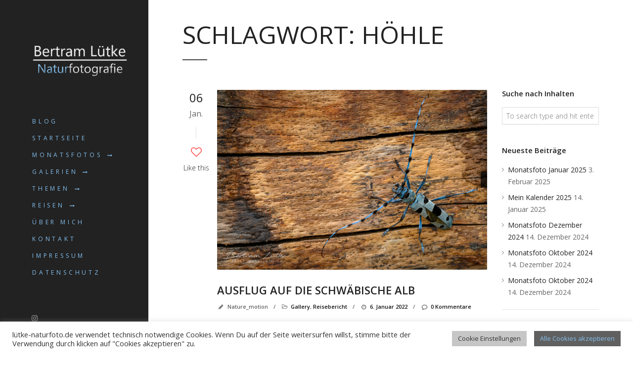

--- FILE ---
content_type: text/html; charset=UTF-8
request_url: https://xn--ltke-naturfoto-gsb.de/tag/hoehle/
body_size: 12294
content:
<!DOCTYPE html>
<html lang="de">

<!-- start head -->
<head>

	<!-- start meta -->	
	<meta charset="UTF-8">
	
	<!-- start meta -->	
			<meta name="viewport" content="width=device-width, initial-scale=1.0, maximum-scale=1.0, user-scalable=0" />
		
	<!-- start pingbacks -->
		
	<title>Höhle &#8211; Lütke Naturfotografie</title>
<meta name='robots' content='max-image-preview:large' />
<link rel='dns-prefetch' href='//fonts.googleapis.com' />
<link rel="alternate" type="application/rss+xml" title="Lütke Naturfotografie &raquo; Feed" href="https://xn--ltke-naturfoto-gsb.de/feed/" />
<link rel="alternate" type="application/rss+xml" title="Lütke Naturfotografie &raquo; Kommentar-Feed" href="https://xn--ltke-naturfoto-gsb.de/comments/feed/" />
<link rel="alternate" type="application/rss+xml" title="Lütke Naturfotografie &raquo; Höhle Schlagwort-Feed" href="https://xn--ltke-naturfoto-gsb.de/tag/hoehle/feed/" />
<script type="text/javascript">
/* <![CDATA[ */
window._wpemojiSettings = {"baseUrl":"https:\/\/s.w.org\/images\/core\/emoji\/14.0.0\/72x72\/","ext":".png","svgUrl":"https:\/\/s.w.org\/images\/core\/emoji\/14.0.0\/svg\/","svgExt":".svg","source":{"concatemoji":"https:\/\/xn--ltke-naturfoto-gsb.de\/wp-includes\/js\/wp-emoji-release.min.js?ver=6.4.7"}};
/*! This file is auto-generated */
!function(i,n){var o,s,e;function c(e){try{var t={supportTests:e,timestamp:(new Date).valueOf()};sessionStorage.setItem(o,JSON.stringify(t))}catch(e){}}function p(e,t,n){e.clearRect(0,0,e.canvas.width,e.canvas.height),e.fillText(t,0,0);var t=new Uint32Array(e.getImageData(0,0,e.canvas.width,e.canvas.height).data),r=(e.clearRect(0,0,e.canvas.width,e.canvas.height),e.fillText(n,0,0),new Uint32Array(e.getImageData(0,0,e.canvas.width,e.canvas.height).data));return t.every(function(e,t){return e===r[t]})}function u(e,t,n){switch(t){case"flag":return n(e,"\ud83c\udff3\ufe0f\u200d\u26a7\ufe0f","\ud83c\udff3\ufe0f\u200b\u26a7\ufe0f")?!1:!n(e,"\ud83c\uddfa\ud83c\uddf3","\ud83c\uddfa\u200b\ud83c\uddf3")&&!n(e,"\ud83c\udff4\udb40\udc67\udb40\udc62\udb40\udc65\udb40\udc6e\udb40\udc67\udb40\udc7f","\ud83c\udff4\u200b\udb40\udc67\u200b\udb40\udc62\u200b\udb40\udc65\u200b\udb40\udc6e\u200b\udb40\udc67\u200b\udb40\udc7f");case"emoji":return!n(e,"\ud83e\udef1\ud83c\udffb\u200d\ud83e\udef2\ud83c\udfff","\ud83e\udef1\ud83c\udffb\u200b\ud83e\udef2\ud83c\udfff")}return!1}function f(e,t,n){var r="undefined"!=typeof WorkerGlobalScope&&self instanceof WorkerGlobalScope?new OffscreenCanvas(300,150):i.createElement("canvas"),a=r.getContext("2d",{willReadFrequently:!0}),o=(a.textBaseline="top",a.font="600 32px Arial",{});return e.forEach(function(e){o[e]=t(a,e,n)}),o}function t(e){var t=i.createElement("script");t.src=e,t.defer=!0,i.head.appendChild(t)}"undefined"!=typeof Promise&&(o="wpEmojiSettingsSupports",s=["flag","emoji"],n.supports={everything:!0,everythingExceptFlag:!0},e=new Promise(function(e){i.addEventListener("DOMContentLoaded",e,{once:!0})}),new Promise(function(t){var n=function(){try{var e=JSON.parse(sessionStorage.getItem(o));if("object"==typeof e&&"number"==typeof e.timestamp&&(new Date).valueOf()<e.timestamp+604800&&"object"==typeof e.supportTests)return e.supportTests}catch(e){}return null}();if(!n){if("undefined"!=typeof Worker&&"undefined"!=typeof OffscreenCanvas&&"undefined"!=typeof URL&&URL.createObjectURL&&"undefined"!=typeof Blob)try{var e="postMessage("+f.toString()+"("+[JSON.stringify(s),u.toString(),p.toString()].join(",")+"));",r=new Blob([e],{type:"text/javascript"}),a=new Worker(URL.createObjectURL(r),{name:"wpTestEmojiSupports"});return void(a.onmessage=function(e){c(n=e.data),a.terminate(),t(n)})}catch(e){}c(n=f(s,u,p))}t(n)}).then(function(e){for(var t in e)n.supports[t]=e[t],n.supports.everything=n.supports.everything&&n.supports[t],"flag"!==t&&(n.supports.everythingExceptFlag=n.supports.everythingExceptFlag&&n.supports[t]);n.supports.everythingExceptFlag=n.supports.everythingExceptFlag&&!n.supports.flag,n.DOMReady=!1,n.readyCallback=function(){n.DOMReady=!0}}).then(function(){return e}).then(function(){var e;n.supports.everything||(n.readyCallback(),(e=n.source||{}).concatemoji?t(e.concatemoji):e.wpemoji&&e.twemoji&&(t(e.twemoji),t(e.wpemoji)))}))}((window,document),window._wpemojiSettings);
/* ]]> */
</script>
<style id='wp-emoji-styles-inline-css' type='text/css'>

	img.wp-smiley, img.emoji {
		display: inline !important;
		border: none !important;
		box-shadow: none !important;
		height: 1em !important;
		width: 1em !important;
		margin: 0 0.07em !important;
		vertical-align: -0.1em !important;
		background: none !important;
		padding: 0 !important;
	}
</style>
<link rel='stylesheet' id='contact-form-7-css' href='https://xn--ltke-naturfoto-gsb.de/wp-content/plugins/contact-form-7/includes/css/styles.css?ver=5.9.8' type='text/css' media='all' />
<link rel='stylesheet' id='cookie-law-info-css' href='https://xn--ltke-naturfoto-gsb.de/wp-content/plugins/cookie-law-info/legacy/public/css/cookie-law-info-public.css?ver=3.2.8' type='text/css' media='all' />
<link rel='stylesheet' id='cookie-law-info-gdpr-css' href='https://xn--ltke-naturfoto-gsb.de/wp-content/plugins/cookie-law-info/legacy/public/css/cookie-law-info-gdpr.css?ver=3.2.8' type='text/css' media='all' />
<link rel='stylesheet' id='kktfwp-gfonts-css' href='https://fonts.googleapis.com/css?family=Montserrat%3A100%2C200%2C300%2C400%2C500%2C600%2C700%7COpen+Sans%3A100%2C200%2C300%2C400%2C500%2C600%2C700&#038;ver=4.3.1#038;subset=latin%2Clatin-ext' type='text/css' media='all' />
<link rel='stylesheet' id='kktfwp-icons-css' href='https://xn--ltke-naturfoto-gsb.de/wp-content/themes/toppic/css/fontello.css?ver=4.3.1' type='text/css' media='all' />
<link rel='stylesheet' id='kktfwp-reset-css' href='https://xn--ltke-naturfoto-gsb.de/wp-content/themes/toppic/css/reset.css?ver=4.3.1' type='text/css' media='all' />
<link rel='stylesheet' id='kktfwp-default-css' href='https://xn--ltke-naturfoto-gsb.de/wp-content/themes/toppic/css/default.css?ver=4.3.1' type='text/css' media='all' />
<link rel='stylesheet' id='kktfwp-style-css' href='https://xn--ltke-naturfoto-gsb.de/wp-content/themes/toppic/style.css?ver=4.3.1' type='text/css' media='all' />
<style id='kktfwp-style-inline-css' type='text/css'>
.menu-wrapper, .main-nav .sub-menu, .kk_menu_classic .menu-wrapper, .kk_menu_classic .main-nav .sub-menu, .dark-skin.kk_menu_classic .menu-wrapper, .dark-skin.kk_menu_classic .main-nav .sub-menu, .kk_menu_default_hidden .menu-helper, .kk_menu_left_boxed .menu-wrapper, .kk_menu_left_boxed .main-nav .sub-menu, .kk_menu_left_boxed.kk-grid-active .menu-wrapper, .kk_menu_left_boxed.kk-grid-active .main-nav .sub-menu { background-color: ; }.kk_menu_left_boxed .kk-mobile-trigger span, .kk_menu_left_boxed .kk-mobile-trigger span:before, .kk_menu_left_boxed .kk-mobile-trigger span:after, .kk_menu_default .kk-mobile-trigger span, .kk_menu_default .kk-mobile-trigger span:before, .kk_menu_default .kk-mobile-trigger span:after, .kk_menu_default_hidden .kk-mobile-trigger span, .kk_menu_default_hidden .kk-mobile-trigger span:before, .kk_menu_default_hidden .kk-mobile-trigger span:after, .kk_menu_default_hidden .kk-menu-trigger span, .kk_menu_default_hidden .kk-menu-trigger span:before, .kk_menu_default_hidden .kk-menu-trigger span:after, .kk-menu-open .kk-menu-trigger span:before, .kk-menu-open .kk-menu-trigger span:after, .kk_menu_fullscreen.kk-menu-open .kk-menu-trigger span:before, .kk_menu_fullscreen.kk-menu-open .kk-menu-trigger span:after { background-color:#84bfed; }.main-nav li a, .kk_menu_default_hidden .kk-search i, .kk_menu_default_hidden.kk-fs-g .kk-info-trigger, .kk_menu_default_hidden.kk-template-fullscreen .kk-thumbs-trigger, .kk_menu_classic .menu-wrapper, .dark-skin.kk_menu_classic .menu-wrapper, .main-mobile-menu,	.kktfwp-mobile-burger,	.main-mobile-menu .mobile-wrapper ul li a { color:#84bfed; }.main-nav .sub-menu li a:hover, .kk_menu_default .main-nav .current-menu-parent .current-menu-item  > a, .kk_menu_default .main-nav .menu-item-has-children .current-menu-parent > a, .kk_menu_default_hidden .main-nav .current-menu-parent .current-menu-item  > a, .kk_menu_default_hidden .main-nav .menu-item-has-children .current-menu-parent > a, .kk_menu_left_boxed .main-nav .current-menu-parent .current-menu-item  > a, .kk_menu_left_boxed .main-nav .menu-item-has-children .current-menu-parent > a, ul#thumb-list li:hover, ul#thumb-list li.current-thumb, .pagination .current, input[type="reset"]:hover, .blog-entry .moretag:hover, .bg-slider-ctrl span:hover, .woocommerce .container table.shop_table th, .woocommerce-page .container table.shop_table th, .post.sticky .sticky-post, .over-more, .over-more-title { color:#fff; }
</style>
<link rel='stylesheet' id='royalslider-css' href='https://xn--ltke-naturfoto-gsb.de/wp-content/themes/toppic/css/royalslider.css?ver=4.3.1' type='text/css' media='all' />
<link rel='stylesheet' id='royalslider-skin-css' href='https://xn--ltke-naturfoto-gsb.de/wp-content/themes/toppic/css/rs-default.css?ver=4.3.1' type='text/css' media='all' />
<link rel='stylesheet' id='kktfwp-lightbox-css' href='https://xn--ltke-naturfoto-gsb.de/wp-content/themes/toppic/css/lightbox.css?ver=4.3.1' type='text/css' media='all' />
<link rel='stylesheet' id='kktfwp-woocommerce-css' href='https://xn--ltke-naturfoto-gsb.de/wp-content/themes/toppic/css/woocommerce.css?ver=4.3.1' type='text/css' media='all' />
<link rel='stylesheet' id='kktfwp-responsive-css' href='https://xn--ltke-naturfoto-gsb.de/wp-content/themes/toppic/css/responsive.css?ver=4.3.1' type='text/css' media='all' />
<script type="text/javascript" src="https://xn--ltke-naturfoto-gsb.de/wp-includes/js/jquery/jquery.min.js?ver=3.7.1" id="jquery-core-js"></script>
<script type="text/javascript" src="https://xn--ltke-naturfoto-gsb.de/wp-includes/js/jquery/jquery-migrate.min.js?ver=3.4.1" id="jquery-migrate-js"></script>
<script type="text/javascript" id="cookie-law-info-js-extra">
/* <![CDATA[ */
var Cli_Data = {"nn_cookie_ids":[],"cookielist":[],"non_necessary_cookies":[],"ccpaEnabled":"","ccpaRegionBased":"","ccpaBarEnabled":"","strictlyEnabled":["necessary","obligatoire"],"ccpaType":"gdpr","js_blocking":"1","custom_integration":"","triggerDomRefresh":"","secure_cookies":""};
var cli_cookiebar_settings = {"animate_speed_hide":"500","animate_speed_show":"500","background":"#ffffff","border":"#b1a6a6c2","border_on":"","button_1_button_colour":"#606060","button_1_button_hover":"#4d4d4d","button_1_link_colour":"#84bfed","button_1_as_button":"1","button_1_new_win":"","button_2_button_colour":"#333","button_2_button_hover":"#292929","button_2_link_colour":"#444","button_2_as_button":"","button_2_hidebar":"","button_3_button_colour":"#eeee22","button_3_button_hover":"#bebe1b","button_3_link_colour":"#dd3333","button_3_as_button":"1","button_3_new_win":"","button_4_button_colour":"#c6c6c6","button_4_button_hover":"#9e9e9e","button_4_link_colour":"#333333","button_4_as_button":"1","button_7_button_colour":"#61a229","button_7_button_hover":"#4e8221","button_7_link_colour":"#fff","button_7_as_button":"1","button_7_new_win":"","font_family":"inherit","header_fix":"","notify_animate_hide":"1","notify_animate_show":"","notify_div_id":"#cookie-law-info-bar","notify_position_horizontal":"right","notify_position_vertical":"bottom","scroll_close":"","scroll_close_reload":"","accept_close_reload":"","reject_close_reload":"1","showagain_tab":"","showagain_background":"#fff","showagain_border":"#000","showagain_div_id":"#cookie-law-info-again","showagain_x_position":"50px","text":"#333333","show_once_yn":"1","show_once":"5000","logging_on":"","as_popup":"","popup_overlay":"1","bar_heading_text":"","cookie_bar_as":"banner","popup_showagain_position":"bottom-right","widget_position":"left"};
var log_object = {"ajax_url":"https:\/\/xn--ltke-naturfoto-gsb.de\/wp-admin\/admin-ajax.php"};
/* ]]> */
</script>
<script type="text/javascript" src="https://xn--ltke-naturfoto-gsb.de/wp-content/plugins/cookie-law-info/legacy/public/js/cookie-law-info-public.js?ver=3.2.8" id="cookie-law-info-js"></script>
<script type="text/javascript" id="likesScript-js-extra">
/* <![CDATA[ */
var like_this_ajax_object = {"ajax_url":"https:\/\/xn--ltke-naturfoto-gsb.de\/wp-admin\/admin-ajax.php"};
/* ]]> */
</script>
<script type="text/javascript" src="https://xn--ltke-naturfoto-gsb.de/wp-content/plugins/roses-like-this/likesScript.js?ver=6.4.7" id="likesScript-js"></script>
<script></script><link rel="https://api.w.org/" href="https://xn--ltke-naturfoto-gsb.de/wp-json/" /><link rel="alternate" type="application/json" href="https://xn--ltke-naturfoto-gsb.de/wp-json/wp/v2/tags/212" /><link rel="EditURI" type="application/rsd+xml" title="RSD" href="https://xn--ltke-naturfoto-gsb.de/xmlrpc.php?rsd" />
<meta name="generator" content="WordPress 6.4.7" />
<meta name="theme-color" content="#252525"><meta name="generator" content="Powered by WPBakery Page Builder - drag and drop page builder for WordPress."/>
<link rel="icon" href="https://xn--ltke-naturfoto-gsb.de/wp-content/uploads/2020/12/favicon-150x150.jpg" sizes="32x32" />
<link rel="icon" href="https://xn--ltke-naturfoto-gsb.de/wp-content/uploads/2020/12/favicon.jpg" sizes="192x192" />
<link rel="apple-touch-icon" href="https://xn--ltke-naturfoto-gsb.de/wp-content/uploads/2020/12/favicon.jpg" />
<meta name="msapplication-TileImage" content="https://xn--ltke-naturfoto-gsb.de/wp-content/uploads/2020/12/favicon.jpg" />
		<style type="text/css" id="wp-custom-css">
			
a:hover {color: #84bfed!important;}		</style>
		<noscript><style> .wpb_animate_when_almost_visible { opacity: 1; }</style></noscript>	
	
</head>
<!-- end head -->

<!-- start body -->
<body class="archive tag tag-hoehle tag-212 wp-embed-responsive kk_vc kk-content-fullwidth kk_menu_default wpb-js-composer js-comp-ver-7.2 vc_responsive" >

	
			<div class="kk-bg kk-bg-in"></div>
		<div class="kk-preloader kk-loader-play"></div>
		
	
	<!-- start header -->		
		
	<!-- start icons wrapper -->
	<div class="kk-icons-wrapper">
		<!-- start album icon -->
		<div class="kk-info-trigger">
			<i class="kk-icon-info"></i>
		</div>			
		<!-- end album icon -->
		
		<!-- start thumbs icon -->
		<div class="kk-thumbs-trigger">
			<i class="kk-icon-th-large-outline"></i>
		</div>			
		<!-- end thumbs icon -->
		
	</div>
	<!-- end icons wrapper -->
	
	
<aside id="menu-wrapper" class="menu-wrapper">

	<!-- start mobile menu -->
	<div class="main-mobile-menu">
		<div class="mobile-wrapper">
			<ul id="menu-main-menu" class="kktfwp-mtree"><li id="menu-item-2314" class="menu-item menu-item-type-post_type menu-item-object-page current_page_parent menu-item-2314"><a href="https://xn--ltke-naturfoto-gsb.de/home/blog/">Blog</a></li>
<li id="menu-item-2204" class="menu-item menu-item-type-post_type menu-item-object-page menu-item-home menu-item-2204"><a href="https://xn--ltke-naturfoto-gsb.de/">Startseite</a></li>
<li id="menu-item-1881" class="menu-item menu-item-type-custom menu-item-object-custom menu-item-has-children menu-item-1881"><a href="#">Monatsfotos</a>
<ul class="sub-menu">
	<li id="menu-item-7850" class="menu-item menu-item-type-post_type menu-item-object-gallery menu-item-7850"><a href="https://xn--ltke-naturfoto-gsb.de/-echo-esc_attr-get_option-option_name---/monatsfotos-2025/">Monatsfotos 2025</a></li>
	<li id="menu-item-7714" class="menu-item menu-item-type-post_type menu-item-object-gallery menu-item-7714"><a href="https://xn--ltke-naturfoto-gsb.de/-echo-esc_attr-get_option-option_name---/monatsfotos-2024/">Monatsfotos 2024</a></li>
	<li id="menu-item-7620" class="menu-item menu-item-type-post_type menu-item-object-gallery menu-item-7620"><a href="https://xn--ltke-naturfoto-gsb.de/-echo-esc_attr-get_option-option_name---/monatsfotos-2023/">Monatsfotos 2023</a></li>
	<li id="menu-item-7316" class="menu-item menu-item-type-post_type menu-item-object-gallery menu-item-7316"><a href="https://xn--ltke-naturfoto-gsb.de/-echo-esc_attr-get_option-option_name---/monatsfotos-2022/">Monatsfotos 2022</a></li>
	<li id="menu-item-6438" class="menu-item menu-item-type-post_type menu-item-object-gallery menu-item-6438"><a href="https://xn--ltke-naturfoto-gsb.de/-echo-esc_attr-get_option-option_name---/monatsfotos-2021/">Monatsfotos 2021</a></li>
	<li id="menu-item-3904" class="menu-item menu-item-type-post_type menu-item-object-gallery menu-item-3904"><a href="https://xn--ltke-naturfoto-gsb.de/-echo-esc_attr-get_option-option_name---/monatsfotos-2020/">Monatsfotos 2020</a></li>
	<li id="menu-item-6546" class="menu-item menu-item-type-custom menu-item-object-custom menu-item-has-children menu-item-6546"><a href="#">Monatsfotos der Vorjahre</a>
	<ul class="sub-menu">
		<li id="menu-item-3604" class="menu-item menu-item-type-post_type menu-item-object-gallery menu-item-3604"><a href="https://xn--ltke-naturfoto-gsb.de/-echo-esc_attr-get_option-option_name---/monatsfotos-2019/">Monatsfotos 2019</a></li>
		<li id="menu-item-2437" class="menu-item menu-item-type-post_type menu-item-object-gallery menu-item-2437"><a href="https://xn--ltke-naturfoto-gsb.de/-echo-esc_attr-get_option-option_name---/monatsfotos-2018-2/">Monatsfotos 2018</a></li>
		<li id="menu-item-2455" class="menu-item menu-item-type-post_type menu-item-object-gallery menu-item-2455"><a href="https://xn--ltke-naturfoto-gsb.de/-echo-esc_attr-get_option-option_name---/monatsfotos-2017/">Monatsfotos 2017</a></li>
		<li id="menu-item-1872" class="menu-item menu-item-type-post_type menu-item-object-gallery menu-item-1872"><a href="https://xn--ltke-naturfoto-gsb.de/-echo-esc_attr-get_option-option_name---/monatsfotos-2016/">Monatsfotos 2016</a></li>
		<li id="menu-item-1871" class="menu-item menu-item-type-post_type menu-item-object-gallery menu-item-1871"><a href="https://xn--ltke-naturfoto-gsb.de/-echo-esc_attr-get_option-option_name---/monatsfotos-2015/">Monatsfotos 2015</a></li>
		<li id="menu-item-1873" class="menu-item menu-item-type-post_type menu-item-object-gallery menu-item-1873"><a href="https://xn--ltke-naturfoto-gsb.de/-echo-esc_attr-get_option-option_name---/monatsfotos-2014/">Monatsfotos 2014</a></li>
		<li id="menu-item-2098" class="menu-item menu-item-type-post_type menu-item-object-gallery menu-item-2098"><a href="https://xn--ltke-naturfoto-gsb.de/-echo-esc_attr-get_option-option_name---/monatsfotos-2013/">Monatsfotos 2013</a></li>
		<li id="menu-item-2099" class="menu-item menu-item-type-post_type menu-item-object-gallery menu-item-2099"><a href="https://xn--ltke-naturfoto-gsb.de/-echo-esc_attr-get_option-option_name---/monatsfotos-2004-2012/">Monatsfotos 04-12</a></li>
	</ul>
</li>
</ul>
</li>
<li id="menu-item-1880" class="menu-item menu-item-type-custom menu-item-object-custom menu-item-has-children menu-item-1880"><a href="#">Galerien</a>
<ul class="sub-menu">
	<li id="menu-item-1874" class="menu-item menu-item-type-post_type menu-item-object-gallery menu-item-1874"><a href="https://xn--ltke-naturfoto-gsb.de/-echo-esc_attr-get_option-option_name---/aktuelle-bilder/">Aktuelle Bilder</a></li>
	<li id="menu-item-1870" class="menu-item menu-item-type-custom menu-item-object-custom menu-item-has-children menu-item-1870"><a href="#">Bilder des Jahres</a>
	<ul class="sub-menu">
		<li id="menu-item-3592" class="menu-item menu-item-type-post_type menu-item-object-gallery menu-item-3592"><a href="https://xn--ltke-naturfoto-gsb.de/-echo-esc_attr-get_option-option_name---/bilder-des-jahres-2017/">2017</a></li>
		<li id="menu-item-3493" class="menu-item menu-item-type-post_type menu-item-object-gallery menu-item-3493"><a href="https://xn--ltke-naturfoto-gsb.de/-echo-esc_attr-get_option-option_name---/bilder-des-jahres-2016/">2016</a></li>
		<li id="menu-item-1877" class="menu-item menu-item-type-post_type menu-item-object-gallery menu-item-1877"><a href="https://xn--ltke-naturfoto-gsb.de/-echo-esc_attr-get_option-option_name---/2015-2/">2015</a></li>
		<li id="menu-item-1876" class="menu-item menu-item-type-post_type menu-item-object-gallery menu-item-1876"><a href="https://xn--ltke-naturfoto-gsb.de/-echo-esc_attr-get_option-option_name---/2014/">2014</a></li>
	</ul>
</li>
	<li id="menu-item-7759" class="menu-item menu-item-type-post_type menu-item-object-gallery menu-item-7759"><a href="https://xn--ltke-naturfoto-gsb.de/-echo-esc_attr-get_option-option_name---/saisonstart-2024-in-schwarz-weiss/">Saisonstart 2024 in Schwarz-Weiss</a></li>
	<li id="menu-item-7347" class="menu-item menu-item-type-post_type menu-item-object-gallery menu-item-7347"><a href="https://xn--ltke-naturfoto-gsb.de/-echo-esc_attr-get_option-option_name---/auflug-auf-die-alb/">Ausflug auf die Alb</a></li>
	<li id="menu-item-7048" class="menu-item menu-item-type-post_type menu-item-object-gallery menu-item-7048"><a href="https://xn--ltke-naturfoto-gsb.de/-echo-esc_attr-get_option-option_name---/eine-nacht-in-der-rhoen/">Eine Nacht in der Rhön</a></li>
	<li id="menu-item-6628" class="menu-item menu-item-type-post_type menu-item-object-gallery menu-item-6628"><a href="https://xn--ltke-naturfoto-gsb.de/-echo-esc_attr-get_option-option_name---/fruehling-2020/">Frühling 2020</a></li>
	<li id="menu-item-3208" class="menu-item menu-item-type-post_type menu-item-object-gallery menu-item-3208"><a href="https://xn--ltke-naturfoto-gsb.de/-echo-esc_attr-get_option-option_name---/kieler-woche-2017/">Kieler Woche 2017</a></li>
	<li id="menu-item-3209" class="menu-item menu-item-type-post_type menu-item-object-gallery menu-item-3209"><a href="https://xn--ltke-naturfoto-gsb.de/-echo-esc_attr-get_option-option_name---/hamburg-2017/">Hamburg 2017</a></li>
	<li id="menu-item-3094" class="menu-item menu-item-type-post_type menu-item-object-gallery menu-item-3094"><a href="https://xn--ltke-naturfoto-gsb.de/-echo-esc_attr-get_option-option_name---/teneriffa-2016/">Teneriffa 2016</a></li>
	<li id="menu-item-3453" class="menu-item menu-item-type-post_type menu-item-object-gallery menu-item-3453"><a href="https://xn--ltke-naturfoto-gsb.de/-echo-esc_attr-get_option-option_name---/la-palma-2015/">La Palma 2015</a></li>
	<li id="menu-item-3103" class="menu-item menu-item-type-post_type menu-item-object-gallery menu-item-3103"><a href="https://xn--ltke-naturfoto-gsb.de/-echo-esc_attr-get_option-option_name---/island-2015-teil-1/">Island 2015 . Teil 1</a></li>
	<li id="menu-item-3104" class="menu-item menu-item-type-post_type menu-item-object-gallery menu-item-3104"><a href="https://xn--ltke-naturfoto-gsb.de/-echo-esc_attr-get_option-option_name---/island-2015-teil-2/">Island 2015 . Teil 2</a></li>
	<li id="menu-item-1875" class="menu-item menu-item-type-post_type menu-item-object-gallery menu-item-has-children menu-item-1875"><a href="https://xn--ltke-naturfoto-gsb.de/-echo-esc_attr-get_option-option_name---/arbeitsbilder/">Arbeitsbilder</a>
	<ul class="sub-menu">
		<li id="menu-item-4467" class="menu-item menu-item-type-post_type menu-item-object-gallery menu-item-4467"><a href="https://xn--ltke-naturfoto-gsb.de/-echo-esc_attr-get_option-option_name---/arbeitsbilder-winterreise-nach-schottland-2020/">Arbeitsbilder – Winterreise nach Schottland 2020</a></li>
		<li id="menu-item-4686" class="menu-item menu-item-type-post_type menu-item-object-gallery menu-item-4686"><a href="https://xn--ltke-naturfoto-gsb.de/-echo-esc_attr-get_option-option_name---/arbeitsbilder/">Arbeitsbilder</a></li>
	</ul>
</li>
</ul>
</li>
<li id="menu-item-7052" class="menu-item menu-item-type-custom menu-item-object-custom menu-item-has-children menu-item-7052"><a href="#">Themen</a>
<ul class="sub-menu">
	<li id="menu-item-7274" class="menu-item menu-item-type-custom menu-item-object-custom menu-item-has-children menu-item-7274"><a href="#">Meine Kalender</a>
	<ul class="sub-menu">
		<li id="menu-item-7839" class="menu-item menu-item-type-post_type menu-item-object-gallery menu-item-7839"><a href="https://xn--ltke-naturfoto-gsb.de/-echo-esc_attr-get_option-option_name---/mein-kalender-2025/">Mein Kalender 2025</a></li>
		<li id="menu-item-7683" class="menu-item menu-item-type-post_type menu-item-object-gallery menu-item-7683"><a href="https://xn--ltke-naturfoto-gsb.de/-echo-esc_attr-get_option-option_name---/mein-kalender-2024/">Mein Kalender 2024</a></li>
		<li id="menu-item-7506" class="menu-item menu-item-type-post_type menu-item-object-gallery menu-item-7506"><a href="https://xn--ltke-naturfoto-gsb.de/-echo-esc_attr-get_option-option_name---/mein-kalender-2023/">Mein Kalender 2023</a></li>
		<li id="menu-item-7272" class="menu-item menu-item-type-post_type menu-item-object-gallery menu-item-7272"><a href="https://xn--ltke-naturfoto-gsb.de/-echo-esc_attr-get_option-option_name---/mein-kalender-2022/">Mein Kalender 2022</a></li>
	</ul>
</li>
	<li id="menu-item-7611" class="menu-item menu-item-type-post_type menu-item-object-gallery menu-item-7611"><a href="https://xn--ltke-naturfoto-gsb.de/-echo-esc_attr-get_option-option_name---/macchiabrand-auf-stromboli/">Macchiabrand auf Stromboli</a></li>
	<li id="menu-item-7081" class="menu-item menu-item-type-post_type menu-item-object-gallery menu-item-7081"><a href="https://xn--ltke-naturfoto-gsb.de/-echo-esc_attr-get_option-option_name---/wasserfaelle-im-nordschwarzwald/">Wasserfälle im Nordschwarzwald</a></li>
	<li id="menu-item-6545" class="menu-item menu-item-type-post_type menu-item-object-gallery menu-item-6545"><a href="https://xn--ltke-naturfoto-gsb.de/-echo-esc_attr-get_option-option_name---/neuntoeter/">Neuntöter</a></li>
	<li id="menu-item-6499" class="menu-item menu-item-type-post_type menu-item-object-gallery menu-item-6499"><a href="https://xn--ltke-naturfoto-gsb.de/-echo-esc_attr-get_option-option_name---/waldohreulen/">Waldohreulen</a></li>
	<li id="menu-item-5214" class="menu-item menu-item-type-post_type menu-item-object-gallery menu-item-5214"><a href="https://xn--ltke-naturfoto-gsb.de/-echo-esc_attr-get_option-option_name---/herbstimpressionen-aus-dem-nordschwarzwald/">Herbstimpressionen aus dem Nordschwarzwald</a></li>
	<li id="menu-item-3677" class="menu-item menu-item-type-post_type menu-item-object-gallery menu-item-3677"><a href="https://xn--ltke-naturfoto-gsb.de/-echo-esc_attr-get_option-option_name---/wildgaense-am-niederrhein/">Wildgänse am Niederrhein</a></li>
</ul>
</li>
<li id="menu-item-2275" class="menu-item menu-item-type-custom menu-item-object-custom menu-item-has-children menu-item-2275"><a href="#">Reisen</a>
<ul class="sub-menu">
	<li id="menu-item-7546" class="menu-item menu-item-type-post_type menu-item-object-gallery menu-item-7546"><a href="https://xn--ltke-naturfoto-gsb.de/-echo-esc_attr-get_option-option_name---/august-in-der-elbtalaue-teil-2/">August in der Elbtalaue, Teil 2</a></li>
	<li id="menu-item-7396" class="menu-item menu-item-type-post_type menu-item-object-gallery menu-item-7396"><a href="https://xn--ltke-naturfoto-gsb.de/-echo-esc_attr-get_option-option_name---/august-in-der-elbtalaue-teil-1/">August in der Elbtalaue, Teil 1</a></li>
	<li id="menu-item-7233" class="menu-item menu-item-type-post_type menu-item-object-gallery menu-item-7233"><a href="https://xn--ltke-naturfoto-gsb.de/-echo-esc_attr-get_option-option_name---/dolomiten-2021-teil-1/">Dolomiten 2021, Teil 1</a></li>
	<li id="menu-item-7315" class="menu-item menu-item-type-post_type menu-item-object-gallery menu-item-7315"><a href="https://xn--ltke-naturfoto-gsb.de/-echo-esc_attr-get_option-option_name---/karwendel-im-mai/">Karwendel im Mai</a></li>
	<li id="menu-item-7009" class="menu-item menu-item-type-post_type menu-item-object-gallery menu-item-7009"><a href="https://xn--ltke-naturfoto-gsb.de/-echo-esc_attr-get_option-option_name---/herbsttour-oberbayerische-seen/">Herbsttour oberbayerische Seen</a></li>
	<li id="menu-item-4675" class="menu-item menu-item-type-post_type menu-item-object-gallery menu-item-4675"><a href="https://xn--ltke-naturfoto-gsb.de/-echo-esc_attr-get_option-option_name---/mai-in-der-elbtalaue/">Mai in der Elbtalaue</a></li>
	<li id="menu-item-4466" class="menu-item menu-item-type-post_type menu-item-object-gallery menu-item-4466"><a href="https://xn--ltke-naturfoto-gsb.de/-echo-esc_attr-get_option-option_name---/winterreise-nach-schottland-2020/">Winterreise nach Schottland 2020</a></li>
	<li id="menu-item-4516" class="menu-item menu-item-type-post_type menu-item-object-gallery menu-item-4516"><a href="https://xn--ltke-naturfoto-gsb.de/-echo-esc_attr-get_option-option_name---/nationalpark-saechsische-schweiz-elbsandsteingebirge/">Elbsandsteingebirge</a></li>
	<li id="menu-item-4069" class="menu-item menu-item-type-post_type menu-item-object-gallery menu-item-4069"><a href="https://xn--ltke-naturfoto-gsb.de/-echo-esc_attr-get_option-option_name---/osterbesuch-auf-texel/">Osterbesuch auf Texel</a></li>
	<li id="menu-item-3811" class="menu-item menu-item-type-post_type menu-item-object-gallery menu-item-3811"><a href="https://xn--ltke-naturfoto-gsb.de/-echo-esc_attr-get_option-option_name---/herbst-in-der-elbtalaue-2018/">Herbst in der Elbtalaue 2018</a></li>
	<li id="menu-item-2286" class="menu-item menu-item-type-post_type menu-item-object-page menu-item-2286"><a href="https://xn--ltke-naturfoto-gsb.de/reiseberichte-uebersicht/reisebericht-la-palma-2015/">La Palma 2015</a></li>
	<li id="menu-item-2287" class="menu-item menu-item-type-post_type menu-item-object-page menu-item-2287"><a href="https://xn--ltke-naturfoto-gsb.de/reiseberichte-uebersicht/island-2015-teil-1/">Island 2015 . Teil 1</a></li>
	<li id="menu-item-2288" class="menu-item menu-item-type-post_type menu-item-object-page menu-item-2288"><a href="https://xn--ltke-naturfoto-gsb.de/reiseberichte-uebersicht/island-2015-teil-2/">Island 2015 . Teil 2</a></li>
</ul>
</li>
<li id="menu-item-2101" class="menu-item menu-item-type-post_type menu-item-object-page menu-item-2101"><a href="https://xn--ltke-naturfoto-gsb.de/ueber-mich/">Über mich</a></li>
<li id="menu-item-2306" class="menu-item menu-item-type-post_type menu-item-object-page menu-item-2306"><a href="https://xn--ltke-naturfoto-gsb.de/contact/">Kontakt</a></li>
<li id="menu-item-2318" class="menu-item menu-item-type-post_type menu-item-object-page menu-item-2318"><a href="https://xn--ltke-naturfoto-gsb.de/impressum-2/">Impressum</a></li>
<li id="menu-item-2319" class="menu-item menu-item-type-post_type menu-item-object-page menu-item-privacy-policy menu-item-2319"><a rel="privacy-policy" href="https://xn--ltke-naturfoto-gsb.de/datenschutzerklaerung/">Datenschutz</a></li>
</ul>	
		
		</div>
	</div>
	<!-- end mobile menu -->

	<!-- start logo -->
	<div class="logo">
		<a href="https://xn--ltke-naturfoto-gsb.de/" id="logo--img" class="custom-logo-link" rel="home"><img class="logo-light" src="https://xn--ltke-naturfoto-gsb.de/wp-content/uploads/2020/12/seitenlogo-blau2.png" width="1015" height="615" alt="TopPic"><img class="logo-light2x" src="https://xn--ltke-naturfoto-gsb.de/wp-content/uploads/2020/12/seitenlogo-blau2.png" width="1015" height="615" alt="TopPic"></a>	</div>
	<!-- end logo -->	
		
	<!-- start mobile menu trigger -->
	<div id="on-mobile" class="kktfwp-mobile-burger">
		<span class="kktfwp-ham ham-left"></span>
		<span class="kktfwp-ham ham-right"></span>
	</div>	
	<!-- end mobile menu trigger -->
		
	<!-- start navigation -->
	<nav class="main-nav">
		<ul id="menu-main-menu-1" class="menu"><li class="menu-item menu-item-type-post_type menu-item-object-page current_page_parent menu-item-2314"><a href="https://xn--ltke-naturfoto-gsb.de/home/blog/">Blog</a></li>
<li class="menu-item menu-item-type-post_type menu-item-object-page menu-item-home menu-item-2204"><a href="https://xn--ltke-naturfoto-gsb.de/">Startseite</a></li>
<li class="menu-item menu-item-type-custom menu-item-object-custom menu-item-has-children menu-item-1881"><a href="#">Monatsfotos</a>
<ul class="sub-menu">
	<li class="menu-item menu-item-type-post_type menu-item-object-gallery menu-item-7850"><a href="https://xn--ltke-naturfoto-gsb.de/-echo-esc_attr-get_option-option_name---/monatsfotos-2025/">Monatsfotos 2025</a></li>
	<li class="menu-item menu-item-type-post_type menu-item-object-gallery menu-item-7714"><a href="https://xn--ltke-naturfoto-gsb.de/-echo-esc_attr-get_option-option_name---/monatsfotos-2024/">Monatsfotos 2024</a></li>
	<li class="menu-item menu-item-type-post_type menu-item-object-gallery menu-item-7620"><a href="https://xn--ltke-naturfoto-gsb.de/-echo-esc_attr-get_option-option_name---/monatsfotos-2023/">Monatsfotos 2023</a></li>
	<li class="menu-item menu-item-type-post_type menu-item-object-gallery menu-item-7316"><a href="https://xn--ltke-naturfoto-gsb.de/-echo-esc_attr-get_option-option_name---/monatsfotos-2022/">Monatsfotos 2022</a></li>
	<li class="menu-item menu-item-type-post_type menu-item-object-gallery menu-item-6438"><a href="https://xn--ltke-naturfoto-gsb.de/-echo-esc_attr-get_option-option_name---/monatsfotos-2021/">Monatsfotos 2021</a></li>
	<li class="menu-item menu-item-type-post_type menu-item-object-gallery menu-item-3904"><a href="https://xn--ltke-naturfoto-gsb.de/-echo-esc_attr-get_option-option_name---/monatsfotos-2020/">Monatsfotos 2020</a></li>
	<li class="menu-item menu-item-type-custom menu-item-object-custom menu-item-has-children menu-item-6546"><a href="#">Monatsfotos der Vorjahre</a>
	<ul class="sub-menu">
		<li class="menu-item menu-item-type-post_type menu-item-object-gallery menu-item-3604"><a href="https://xn--ltke-naturfoto-gsb.de/-echo-esc_attr-get_option-option_name---/monatsfotos-2019/">Monatsfotos 2019</a></li>
		<li class="menu-item menu-item-type-post_type menu-item-object-gallery menu-item-2437"><a href="https://xn--ltke-naturfoto-gsb.de/-echo-esc_attr-get_option-option_name---/monatsfotos-2018-2/">Monatsfotos 2018</a></li>
		<li class="menu-item menu-item-type-post_type menu-item-object-gallery menu-item-2455"><a href="https://xn--ltke-naturfoto-gsb.de/-echo-esc_attr-get_option-option_name---/monatsfotos-2017/">Monatsfotos 2017</a></li>
		<li class="menu-item menu-item-type-post_type menu-item-object-gallery menu-item-1872"><a href="https://xn--ltke-naturfoto-gsb.de/-echo-esc_attr-get_option-option_name---/monatsfotos-2016/">Monatsfotos 2016</a></li>
		<li class="menu-item menu-item-type-post_type menu-item-object-gallery menu-item-1871"><a href="https://xn--ltke-naturfoto-gsb.de/-echo-esc_attr-get_option-option_name---/monatsfotos-2015/">Monatsfotos 2015</a></li>
		<li class="menu-item menu-item-type-post_type menu-item-object-gallery menu-item-1873"><a href="https://xn--ltke-naturfoto-gsb.de/-echo-esc_attr-get_option-option_name---/monatsfotos-2014/">Monatsfotos 2014</a></li>
		<li class="menu-item menu-item-type-post_type menu-item-object-gallery menu-item-2098"><a href="https://xn--ltke-naturfoto-gsb.de/-echo-esc_attr-get_option-option_name---/monatsfotos-2013/">Monatsfotos 2013</a></li>
		<li class="menu-item menu-item-type-post_type menu-item-object-gallery menu-item-2099"><a href="https://xn--ltke-naturfoto-gsb.de/-echo-esc_attr-get_option-option_name---/monatsfotos-2004-2012/">Monatsfotos 04-12</a></li>
	</ul>
</li>
</ul>
</li>
<li class="menu-item menu-item-type-custom menu-item-object-custom menu-item-has-children menu-item-1880"><a href="#">Galerien</a>
<ul class="sub-menu">
	<li class="menu-item menu-item-type-post_type menu-item-object-gallery menu-item-1874"><a href="https://xn--ltke-naturfoto-gsb.de/-echo-esc_attr-get_option-option_name---/aktuelle-bilder/">Aktuelle Bilder</a></li>
	<li class="menu-item menu-item-type-custom menu-item-object-custom menu-item-has-children menu-item-1870"><a href="#">Bilder des Jahres</a>
	<ul class="sub-menu">
		<li class="menu-item menu-item-type-post_type menu-item-object-gallery menu-item-3592"><a href="https://xn--ltke-naturfoto-gsb.de/-echo-esc_attr-get_option-option_name---/bilder-des-jahres-2017/">2017</a></li>
		<li class="menu-item menu-item-type-post_type menu-item-object-gallery menu-item-3493"><a href="https://xn--ltke-naturfoto-gsb.de/-echo-esc_attr-get_option-option_name---/bilder-des-jahres-2016/">2016</a></li>
		<li class="menu-item menu-item-type-post_type menu-item-object-gallery menu-item-1877"><a href="https://xn--ltke-naturfoto-gsb.de/-echo-esc_attr-get_option-option_name---/2015-2/">2015</a></li>
		<li class="menu-item menu-item-type-post_type menu-item-object-gallery menu-item-1876"><a href="https://xn--ltke-naturfoto-gsb.de/-echo-esc_attr-get_option-option_name---/2014/">2014</a></li>
	</ul>
</li>
	<li class="menu-item menu-item-type-post_type menu-item-object-gallery menu-item-7759"><a href="https://xn--ltke-naturfoto-gsb.de/-echo-esc_attr-get_option-option_name---/saisonstart-2024-in-schwarz-weiss/">Saisonstart 2024 in Schwarz-Weiss</a></li>
	<li class="menu-item menu-item-type-post_type menu-item-object-gallery menu-item-7347"><a href="https://xn--ltke-naturfoto-gsb.de/-echo-esc_attr-get_option-option_name---/auflug-auf-die-alb/">Ausflug auf die Alb</a></li>
	<li class="menu-item menu-item-type-post_type menu-item-object-gallery menu-item-7048"><a href="https://xn--ltke-naturfoto-gsb.de/-echo-esc_attr-get_option-option_name---/eine-nacht-in-der-rhoen/">Eine Nacht in der Rhön</a></li>
	<li class="menu-item menu-item-type-post_type menu-item-object-gallery menu-item-6628"><a href="https://xn--ltke-naturfoto-gsb.de/-echo-esc_attr-get_option-option_name---/fruehling-2020/">Frühling 2020</a></li>
	<li class="menu-item menu-item-type-post_type menu-item-object-gallery menu-item-3208"><a href="https://xn--ltke-naturfoto-gsb.de/-echo-esc_attr-get_option-option_name---/kieler-woche-2017/">Kieler Woche 2017</a></li>
	<li class="menu-item menu-item-type-post_type menu-item-object-gallery menu-item-3209"><a href="https://xn--ltke-naturfoto-gsb.de/-echo-esc_attr-get_option-option_name---/hamburg-2017/">Hamburg 2017</a></li>
	<li class="menu-item menu-item-type-post_type menu-item-object-gallery menu-item-3094"><a href="https://xn--ltke-naturfoto-gsb.de/-echo-esc_attr-get_option-option_name---/teneriffa-2016/">Teneriffa 2016</a></li>
	<li class="menu-item menu-item-type-post_type menu-item-object-gallery menu-item-3453"><a href="https://xn--ltke-naturfoto-gsb.de/-echo-esc_attr-get_option-option_name---/la-palma-2015/">La Palma 2015</a></li>
	<li class="menu-item menu-item-type-post_type menu-item-object-gallery menu-item-3103"><a href="https://xn--ltke-naturfoto-gsb.de/-echo-esc_attr-get_option-option_name---/island-2015-teil-1/">Island 2015 . Teil 1</a></li>
	<li class="menu-item menu-item-type-post_type menu-item-object-gallery menu-item-3104"><a href="https://xn--ltke-naturfoto-gsb.de/-echo-esc_attr-get_option-option_name---/island-2015-teil-2/">Island 2015 . Teil 2</a></li>
	<li class="menu-item menu-item-type-post_type menu-item-object-gallery menu-item-has-children menu-item-1875"><a href="https://xn--ltke-naturfoto-gsb.de/-echo-esc_attr-get_option-option_name---/arbeitsbilder/">Arbeitsbilder</a>
	<ul class="sub-menu">
		<li class="menu-item menu-item-type-post_type menu-item-object-gallery menu-item-4467"><a href="https://xn--ltke-naturfoto-gsb.de/-echo-esc_attr-get_option-option_name---/arbeitsbilder-winterreise-nach-schottland-2020/">Arbeitsbilder – Winterreise nach Schottland 2020</a></li>
		<li class="menu-item menu-item-type-post_type menu-item-object-gallery menu-item-4686"><a href="https://xn--ltke-naturfoto-gsb.de/-echo-esc_attr-get_option-option_name---/arbeitsbilder/">Arbeitsbilder</a></li>
	</ul>
</li>
</ul>
</li>
<li class="menu-item menu-item-type-custom menu-item-object-custom menu-item-has-children menu-item-7052"><a href="#">Themen</a>
<ul class="sub-menu">
	<li class="menu-item menu-item-type-custom menu-item-object-custom menu-item-has-children menu-item-7274"><a href="#">Meine Kalender</a>
	<ul class="sub-menu">
		<li class="menu-item menu-item-type-post_type menu-item-object-gallery menu-item-7839"><a href="https://xn--ltke-naturfoto-gsb.de/-echo-esc_attr-get_option-option_name---/mein-kalender-2025/">Mein Kalender 2025</a></li>
		<li class="menu-item menu-item-type-post_type menu-item-object-gallery menu-item-7683"><a href="https://xn--ltke-naturfoto-gsb.de/-echo-esc_attr-get_option-option_name---/mein-kalender-2024/">Mein Kalender 2024</a></li>
		<li class="menu-item menu-item-type-post_type menu-item-object-gallery menu-item-7506"><a href="https://xn--ltke-naturfoto-gsb.de/-echo-esc_attr-get_option-option_name---/mein-kalender-2023/">Mein Kalender 2023</a></li>
		<li class="menu-item menu-item-type-post_type menu-item-object-gallery menu-item-7272"><a href="https://xn--ltke-naturfoto-gsb.de/-echo-esc_attr-get_option-option_name---/mein-kalender-2022/">Mein Kalender 2022</a></li>
	</ul>
</li>
	<li class="menu-item menu-item-type-post_type menu-item-object-gallery menu-item-7611"><a href="https://xn--ltke-naturfoto-gsb.de/-echo-esc_attr-get_option-option_name---/macchiabrand-auf-stromboli/">Macchiabrand auf Stromboli</a></li>
	<li class="menu-item menu-item-type-post_type menu-item-object-gallery menu-item-7081"><a href="https://xn--ltke-naturfoto-gsb.de/-echo-esc_attr-get_option-option_name---/wasserfaelle-im-nordschwarzwald/">Wasserfälle im Nordschwarzwald</a></li>
	<li class="menu-item menu-item-type-post_type menu-item-object-gallery menu-item-6545"><a href="https://xn--ltke-naturfoto-gsb.de/-echo-esc_attr-get_option-option_name---/neuntoeter/">Neuntöter</a></li>
	<li class="menu-item menu-item-type-post_type menu-item-object-gallery menu-item-6499"><a href="https://xn--ltke-naturfoto-gsb.de/-echo-esc_attr-get_option-option_name---/waldohreulen/">Waldohreulen</a></li>
	<li class="menu-item menu-item-type-post_type menu-item-object-gallery menu-item-5214"><a href="https://xn--ltke-naturfoto-gsb.de/-echo-esc_attr-get_option-option_name---/herbstimpressionen-aus-dem-nordschwarzwald/">Herbstimpressionen aus dem Nordschwarzwald</a></li>
	<li class="menu-item menu-item-type-post_type menu-item-object-gallery menu-item-3677"><a href="https://xn--ltke-naturfoto-gsb.de/-echo-esc_attr-get_option-option_name---/wildgaense-am-niederrhein/">Wildgänse am Niederrhein</a></li>
</ul>
</li>
<li class="menu-item menu-item-type-custom menu-item-object-custom menu-item-has-children menu-item-2275"><a href="#">Reisen</a>
<ul class="sub-menu">
	<li class="menu-item menu-item-type-post_type menu-item-object-gallery menu-item-7546"><a href="https://xn--ltke-naturfoto-gsb.de/-echo-esc_attr-get_option-option_name---/august-in-der-elbtalaue-teil-2/">August in der Elbtalaue, Teil 2</a></li>
	<li class="menu-item menu-item-type-post_type menu-item-object-gallery menu-item-7396"><a href="https://xn--ltke-naturfoto-gsb.de/-echo-esc_attr-get_option-option_name---/august-in-der-elbtalaue-teil-1/">August in der Elbtalaue, Teil 1</a></li>
	<li class="menu-item menu-item-type-post_type menu-item-object-gallery menu-item-7233"><a href="https://xn--ltke-naturfoto-gsb.de/-echo-esc_attr-get_option-option_name---/dolomiten-2021-teil-1/">Dolomiten 2021, Teil 1</a></li>
	<li class="menu-item menu-item-type-post_type menu-item-object-gallery menu-item-7315"><a href="https://xn--ltke-naturfoto-gsb.de/-echo-esc_attr-get_option-option_name---/karwendel-im-mai/">Karwendel im Mai</a></li>
	<li class="menu-item menu-item-type-post_type menu-item-object-gallery menu-item-7009"><a href="https://xn--ltke-naturfoto-gsb.de/-echo-esc_attr-get_option-option_name---/herbsttour-oberbayerische-seen/">Herbsttour oberbayerische Seen</a></li>
	<li class="menu-item menu-item-type-post_type menu-item-object-gallery menu-item-4675"><a href="https://xn--ltke-naturfoto-gsb.de/-echo-esc_attr-get_option-option_name---/mai-in-der-elbtalaue/">Mai in der Elbtalaue</a></li>
	<li class="menu-item menu-item-type-post_type menu-item-object-gallery menu-item-4466"><a href="https://xn--ltke-naturfoto-gsb.de/-echo-esc_attr-get_option-option_name---/winterreise-nach-schottland-2020/">Winterreise nach Schottland 2020</a></li>
	<li class="menu-item menu-item-type-post_type menu-item-object-gallery menu-item-4516"><a href="https://xn--ltke-naturfoto-gsb.de/-echo-esc_attr-get_option-option_name---/nationalpark-saechsische-schweiz-elbsandsteingebirge/">Elbsandsteingebirge</a></li>
	<li class="menu-item menu-item-type-post_type menu-item-object-gallery menu-item-4069"><a href="https://xn--ltke-naturfoto-gsb.de/-echo-esc_attr-get_option-option_name---/osterbesuch-auf-texel/">Osterbesuch auf Texel</a></li>
	<li class="menu-item menu-item-type-post_type menu-item-object-gallery menu-item-3811"><a href="https://xn--ltke-naturfoto-gsb.de/-echo-esc_attr-get_option-option_name---/herbst-in-der-elbtalaue-2018/">Herbst in der Elbtalaue 2018</a></li>
	<li class="menu-item menu-item-type-post_type menu-item-object-page menu-item-2286"><a href="https://xn--ltke-naturfoto-gsb.de/reiseberichte-uebersicht/reisebericht-la-palma-2015/">La Palma 2015</a></li>
	<li class="menu-item menu-item-type-post_type menu-item-object-page menu-item-2287"><a href="https://xn--ltke-naturfoto-gsb.de/reiseberichte-uebersicht/island-2015-teil-1/">Island 2015 . Teil 1</a></li>
	<li class="menu-item menu-item-type-post_type menu-item-object-page menu-item-2288"><a href="https://xn--ltke-naturfoto-gsb.de/reiseberichte-uebersicht/island-2015-teil-2/">Island 2015 . Teil 2</a></li>
</ul>
</li>
<li class="menu-item menu-item-type-post_type menu-item-object-page menu-item-2101"><a href="https://xn--ltke-naturfoto-gsb.de/ueber-mich/">Über mich</a></li>
<li class="menu-item menu-item-type-post_type menu-item-object-page menu-item-2306"><a href="https://xn--ltke-naturfoto-gsb.de/contact/">Kontakt</a></li>
<li class="menu-item menu-item-type-post_type menu-item-object-page menu-item-2318"><a href="https://xn--ltke-naturfoto-gsb.de/impressum-2/">Impressum</a></li>
<li class="menu-item menu-item-type-post_type menu-item-object-page menu-item-privacy-policy menu-item-2319"><a rel="privacy-policy" href="https://xn--ltke-naturfoto-gsb.de/datenschutzerklaerung/">Datenschutz</a></li>
</ul>	
	</nav>
	<!-- end navigation -->
	
	<!-- start footer -->	
	<footer class="footer">
							
		<!-- start social -->
		<ul class="social"><li><a class="kk-icon-instagram" title="Instagram" target="_blank" href="https://www.instagram.com/nature.emotion"></a></li></ul>		<!-- end social -->
		
		<!-- start copyright -->
		<div class="copyright">
			© 2016-2025 by <a target='_blank'>Bertram Lütke</a>		</div>
		<!-- end copyright -->
		
	</footer>
	<!-- end footer -->	
			
</aside>	
	<!-- end header -->

			
	<!-- start content wrapper -->
	<div class="content clearfix">	
	
			
		<div class="content-inner-wrapper clearfix">
			<span id="kk-to-me"></span>			
				
			<div class="page-title">
				<h1>Schlagwort: <span>Höhle</span></h1>				
			</div>				
			
			<div class="divider clear"></div>
			
						
				<div class="inner-content" id="left">
			<!--start loop -->
			
			<!-- start blog item -->
<article class="data post-7338 post type-post status-publish format-gallery hentry category-gallery category-reisebericht tag-alb tag-hoehle tag-schwaebische-alb tag-sommer post_format-post-format-gallery" id="post-7338">
	
	<!-- start content -->
		<div class="post-content">	
		<div class="blog-date">
			<span class="span-day">06</span>
			<span class="span-month">Jan.</span>
		</div>
				<div class="kk-likes">
			<a href="#" class="likeThis" id="like-7338" data-post-id="7338"><i class="kk kk-icon-heart-empty"></i><span>Like this</span></a>		</div>
			</div> 
		
	<div class="blog-content">
	
		<!-- start slider -->	
					
			<div class="slider-wrapper">				
				<div id="kk_post_slider_7338" class="royalSlider rsDefault kk-slider-ef">
					<img width="768" height="512" src="https://xn--ltke-naturfoto-gsb.de/wp-content/uploads/2022/01/20210724_Z72_04648.jpg" class="rsImg" alt="" title="Alpenbock" data-lazy-load="0" decoding="async" fetchpriority="high" data-full-size="1200x800" /><img width="768" height="512" src="https://xn--ltke-naturfoto-gsb.de/wp-content/uploads/2022/01/20210724_Z72_03714-HDR.jpg" class="rsImg" alt="" title="Auf der Alb" data-lazy-load="0" decoding="async" data-full-size="1200x800" /><img width="768" height="512" src="https://xn--ltke-naturfoto-gsb.de/wp-content/uploads/2022/01/20210725_Z72_04918.jpg" class="rsImg" alt="" title="Nebelmeer" data-lazy-load="0" decoding="async" data-full-size="1200x800" /><img width="768" height="512" src="https://xn--ltke-naturfoto-gsb.de/wp-content/uploads/2022/01/20210724_Z72_03818-HDR.jpg" class="rsImg" alt="" title="Falkensteiner Höhle" data-lazy-load="0" decoding="async" loading="lazy" data-full-size="1200x800" /><img width="768" height="512" src="https://xn--ltke-naturfoto-gsb.de/wp-content/uploads/2022/01/20210725_Z72_05011.jpg" class="rsImg" alt="" title="An der Falkensteiner Höhle" data-lazy-load="0" decoding="async" loading="lazy" data-full-size="1200x800" />				</div>
				
			</div>
			
		<!-- end slider --> 
		
			
		
		<h2 class="blog-title">
			<a href="https://xn--ltke-naturfoto-gsb.de/ausflug-auf-die-schwaebische-alb/">Ausflug auf die Schwäbische Alb</a>
		</h2>
				
		<!--start meta -->
		<div class="blog-meta">
		<span><i class="kk kk-icon-pencil"></i>nature_motion</span> 
	/ 
	<span><i class="kk kk-icon-folder-open-empty"></i><a href="https://xn--ltke-naturfoto-gsb.de/category/gallery/" rel="category tag">Gallery</a>, <a href="https://xn--ltke-naturfoto-gsb.de/category/reisebericht/" rel="category tag">Reisebericht</a></span>  
	/  
	<span><i class="kk kk-icon-clock"></i><a href="https://xn--ltke-naturfoto-gsb.de/ausflug-auf-die-schwaebische-alb/"><time datetime="2022-01-31T22:05:28+01:00">6. Januar 2022</time></a></span>
	/ 
	<span><a title="View comments to Ausflug auf die Schwäbische Alb" href="https://xn--ltke-naturfoto-gsb.de/ausflug-auf-die-schwaebische-alb/#respond "><i class="kk kk-icon-comment-empty"></i>0 Kommentare</a></span>
</div>		<!--end meta -->
				
		<div class="blog-entry">
			
<p> Im Juli letzten Jahres schloß ich mich einem Wochendend-Fotoausflug der Regionalgruppe 6 (s. Bericht auf der RG6-Website) auf die Schwäbische Alb an. Die Fotografinnen und Fotografen der dortigen Regionalgruppe hatten ein abwechslungesreiches Programm für uns zusammengestellt. Dank an dieser Stelle nochmal an Daniela Graf und Joachim Raff!<br>Schwerpunkt war natürlich der Alpenbockkäfer, den wir auch fanden und fotografieren konnten. Für mich besonders war die Fotografie in der Falkensteiner Höhle. Was ich so noch nicht getan habe. Als Sahnehäubchen erwies sich, dass die Höhle Wasser hatte bzw. Wasser aus der Höhle heraus floß. <br>Die Alb hat fotografisch sehr viel zu bieten. Neben den Höhlen, den Aussichten vor allem auch Wiesen für die Makrofotografie. Das habe ich aber auf einen erneuten Besuch verschoben &#8230; ;-).<br></p>



<p> <a href="https://xn--ltke-naturfoto-gsb.de/?gallery=auflug-auf-die-alb" data-type="post_tag"><span style="color:#84bfed" class="has-inline-color">Hier geht&#8217;s zur Galerie!</span> </a>  </p>
		</div>
		
	</div>
	
</article>
<!-- end blog item -->				
						<!--end loop -->
						
			<div class='pagination' id='kk-pagination'>			<div class="alignleft"></div>
			<div class="alignright"></div>
		 </div>
			</div>
			
			<!-- start widgets -->
			 
					<div class="sidebar" id="http://right">
						<div class="widget widget_search" id="search-2"><h5 class="widget-title">Suche nach Inhalten</h5><form role="search" method="get" id="searchform" class="searchform" action="https://xn--ltke-naturfoto-gsb.de/">
	<div>
		<label class="screen-reader-text" for="s">Suche nach:</label>
		<input type="text" class="searchtext" value="" name="s" id="s" placeholder="To search type and hit enter" />
		<input type="submit" id="searchsubmit" value="Suche" />
	</div>
</form></div>
		<div class="widget widget_recent_entries" id="recent-posts-2">
		<h5 class="widget-title">Neueste Beiträge</h5>
		<ul>
											<li>
					<a href="https://xn--ltke-naturfoto-gsb.de/monatsfoto-januar-2025/">Monatsfoto Januar 2025</a>
											<span class="post-date">3. Februar 2025</span>
									</li>
											<li>
					<a href="https://xn--ltke-naturfoto-gsb.de/mein-kalender-2025/">Mein Kalender 2025</a>
											<span class="post-date">14. Januar 2025</span>
									</li>
											<li>
					<a href="https://xn--ltke-naturfoto-gsb.de/monatsfoto-dezember-2024/">Monatsfoto Dezember 2024</a>
											<span class="post-date">14. Dezember 2024</span>
									</li>
											<li>
					<a href="https://xn--ltke-naturfoto-gsb.de/monatsfoto-oktober-2024-2/">Monatsfoto Oktober 2024</a>
											<span class="post-date">14. Dezember 2024</span>
									</li>
											<li>
					<a href="https://xn--ltke-naturfoto-gsb.de/monatsfoto-oktober-2024/">Monatsfoto Oktober 2024</a>
											<span class="post-date">14. Dezember 2024</span>
									</li>
					</ul>

		</div><div class="widget widget_archive" id="archives-2"><h5 class="widget-title">Archiv</h5>
			<ul>
					<li><a href='https://xn--ltke-naturfoto-gsb.de/2025/02/'>Februar 2025</a></li>
	<li><a href='https://xn--ltke-naturfoto-gsb.de/2025/01/'>Januar 2025</a></li>
	<li><a href='https://xn--ltke-naturfoto-gsb.de/2024/12/'>Dezember 2024</a></li>
	<li><a href='https://xn--ltke-naturfoto-gsb.de/2024/08/'>August 2024</a></li>
	<li><a href='https://xn--ltke-naturfoto-gsb.de/2024/04/'>April 2024</a></li>
	<li><a href='https://xn--ltke-naturfoto-gsb.de/2024/03/'>März 2024</a></li>
	<li><a href='https://xn--ltke-naturfoto-gsb.de/2024/02/'>Februar 2024</a></li>
	<li><a href='https://xn--ltke-naturfoto-gsb.de/2023/12/'>Dezember 2023</a></li>
	<li><a href='https://xn--ltke-naturfoto-gsb.de/2023/10/'>Oktober 2023</a></li>
	<li><a href='https://xn--ltke-naturfoto-gsb.de/2023/07/'>Juli 2023</a></li>
	<li><a href='https://xn--ltke-naturfoto-gsb.de/2023/03/'>März 2023</a></li>
	<li><a href='https://xn--ltke-naturfoto-gsb.de/2023/02/'>Februar 2023</a></li>
	<li><a href='https://xn--ltke-naturfoto-gsb.de/2023/01/'>Januar 2023</a></li>
	<li><a href='https://xn--ltke-naturfoto-gsb.de/2022/12/'>Dezember 2022</a></li>
	<li><a href='https://xn--ltke-naturfoto-gsb.de/2022/11/'>November 2022</a></li>
	<li><a href='https://xn--ltke-naturfoto-gsb.de/2022/07/'>Juli 2022</a></li>
	<li><a href='https://xn--ltke-naturfoto-gsb.de/2022/06/'>Juni 2022</a></li>
	<li><a href='https://xn--ltke-naturfoto-gsb.de/2022/05/'>Mai 2022</a></li>
	<li><a href='https://xn--ltke-naturfoto-gsb.de/2022/04/'>April 2022</a></li>
	<li><a href='https://xn--ltke-naturfoto-gsb.de/2022/03/'>März 2022</a></li>
	<li><a href='https://xn--ltke-naturfoto-gsb.de/2022/02/'>Februar 2022</a></li>
	<li><a href='https://xn--ltke-naturfoto-gsb.de/2022/01/'>Januar 2022</a></li>
	<li><a href='https://xn--ltke-naturfoto-gsb.de/2021/12/'>Dezember 2021</a></li>
	<li><a href='https://xn--ltke-naturfoto-gsb.de/2021/11/'>November 2021</a></li>
	<li><a href='https://xn--ltke-naturfoto-gsb.de/2021/08/'>August 2021</a></li>
	<li><a href='https://xn--ltke-naturfoto-gsb.de/2021/07/'>Juli 2021</a></li>
	<li><a href='https://xn--ltke-naturfoto-gsb.de/2021/06/'>Juni 2021</a></li>
	<li><a href='https://xn--ltke-naturfoto-gsb.de/2021/05/'>Mai 2021</a></li>
	<li><a href='https://xn--ltke-naturfoto-gsb.de/2021/04/'>April 2021</a></li>
	<li><a href='https://xn--ltke-naturfoto-gsb.de/2021/02/'>Februar 2021</a></li>
	<li><a href='https://xn--ltke-naturfoto-gsb.de/2021/01/'>Januar 2021</a></li>
	<li><a href='https://xn--ltke-naturfoto-gsb.de/2020/12/'>Dezember 2020</a></li>
	<li><a href='https://xn--ltke-naturfoto-gsb.de/2020/07/'>Juli 2020</a></li>
	<li><a href='https://xn--ltke-naturfoto-gsb.de/2020/06/'>Juni 2020</a></li>
	<li><a href='https://xn--ltke-naturfoto-gsb.de/2020/05/'>Mai 2020</a></li>
	<li><a href='https://xn--ltke-naturfoto-gsb.de/2020/04/'>April 2020</a></li>
	<li><a href='https://xn--ltke-naturfoto-gsb.de/2020/03/'>März 2020</a></li>
	<li><a href='https://xn--ltke-naturfoto-gsb.de/2020/02/'>Februar 2020</a></li>
	<li><a href='https://xn--ltke-naturfoto-gsb.de/2020/01/'>Januar 2020</a></li>
	<li><a href='https://xn--ltke-naturfoto-gsb.de/2019/12/'>Dezember 2019</a></li>
	<li><a href='https://xn--ltke-naturfoto-gsb.de/2019/11/'>November 2019</a></li>
	<li><a href='https://xn--ltke-naturfoto-gsb.de/2019/10/'>Oktober 2019</a></li>
	<li><a href='https://xn--ltke-naturfoto-gsb.de/2019/05/'>Mai 2019</a></li>
	<li><a href='https://xn--ltke-naturfoto-gsb.de/2019/04/'>April 2019</a></li>
	<li><a href='https://xn--ltke-naturfoto-gsb.de/2019/03/'>März 2019</a></li>
	<li><a href='https://xn--ltke-naturfoto-gsb.de/2019/02/'>Februar 2019</a></li>
	<li><a href='https://xn--ltke-naturfoto-gsb.de/2019/01/'>Januar 2019</a></li>
	<li><a href='https://xn--ltke-naturfoto-gsb.de/2018/12/'>Dezember 2018</a></li>
	<li><a href='https://xn--ltke-naturfoto-gsb.de/2016/02/'>Februar 2016</a></li>
			</ul>

			</div><div class="widget widget_categories" id="categories-2"><h5 class="widget-title">Kategorien</h5>
			<ul>
					<li class="cat-item cat-item-227"><a href="https://xn--ltke-naturfoto-gsb.de/category/actionfotografie/">Actionfotografie</a>
</li>
	<li class="cat-item cat-item-3"><a href="https://xn--ltke-naturfoto-gsb.de/category/allgemein/">Allgemein</a>
</li>
	<li class="cat-item cat-item-184"><a href="https://xn--ltke-naturfoto-gsb.de/category/astrofotografie/">Astrofotografie</a>
</li>
	<li class="cat-item cat-item-251"><a href="https://xn--ltke-naturfoto-gsb.de/category/berglandschaften/">Berglandschaften</a>
</li>
	<li class="cat-item cat-item-252"><a href="https://xn--ltke-naturfoto-gsb.de/category/berglandschaften/dolomiten/">Dolomiten</a>
</li>
	<li class="cat-item cat-item-4"><a href="https://xn--ltke-naturfoto-gsb.de/category/gallery/">Gallery</a>
</li>
	<li class="cat-item cat-item-217"><a href="https://xn--ltke-naturfoto-gsb.de/category/kalender/">Kalender</a>
</li>
	<li class="cat-item cat-item-249"><a href="https://xn--ltke-naturfoto-gsb.de/category/vogelarten/kampflaeufer/">Kampfläufer</a>
</li>
	<li class="cat-item cat-item-265"><a href="https://xn--ltke-naturfoto-gsb.de/category/kuestenlandschaften/">Küstenlandschaften</a>
</li>
	<li class="cat-item cat-item-260"><a href="https://xn--ltke-naturfoto-gsb.de/category/vogelarten/mittelsaeger-vogelarten/">Mittelsäger</a>
</li>
	<li class="cat-item cat-item-259"><a href="https://xn--ltke-naturfoto-gsb.de/category/mittelsaeger/">Mittelsäger</a>
</li>
	<li class="cat-item cat-item-179"><a href="https://xn--ltke-naturfoto-gsb.de/category/monatsbild/">Monatsbild</a>
</li>
	<li class="cat-item cat-item-180"><a href="https://xn--ltke-naturfoto-gsb.de/category/allgemein/monatsbild-allgemein/">Monatsbild</a>
</li>
	<li class="cat-item cat-item-5"><a href="https://xn--ltke-naturfoto-gsb.de/category/photos/">Photos</a>
</li>
	<li class="cat-item cat-item-7"><a href="https://xn--ltke-naturfoto-gsb.de/category/reisebericht/">Reisebericht</a>
</li>
	<li class="cat-item cat-item-232"><a href="https://xn--ltke-naturfoto-gsb.de/category/reisen/">Reisen</a>
</li>
	<li class="cat-item cat-item-262"><a href="https://xn--ltke-naturfoto-gsb.de/category/schwarz-weiss-fotografie/">Schwarz-Weiss Fotografie</a>
</li>
	<li class="cat-item cat-item-8"><a href="https://xn--ltke-naturfoto-gsb.de/category/standard/">Standard</a>
</li>
	<li class="cat-item cat-item-186"><a href="https://xn--ltke-naturfoto-gsb.de/category/astrofotografie/supermond/">Supermond</a>
</li>
	<li class="cat-item cat-item-1"><a href="https://xn--ltke-naturfoto-gsb.de/category/uncategorized/">Uncategorized</a>
</li>
	<li class="cat-item cat-item-248"><a href="https://xn--ltke-naturfoto-gsb.de/category/vogelarten/">Vogelarten</a>
</li>
	<li class="cat-item cat-item-174"><a href="https://xn--ltke-naturfoto-gsb.de/category/vogelfotografie/">Vogelfotografie</a>
</li>
			</ul>

			</div>		
					</div>		
						<!-- end widgets -->
						
		</div>
		
		<div class="kk-content-footer">
	<div class="kk-inner-footer">
	
		<!-- start footer navigation -->
					
		<!-- end footer navigation -->
		
			
			</div>
</div>

		
	</div>
	<!-- end content wrapper -->
			
		
	
		<div class="lock-wrapper">
		<div class="lock-message">
			<div>
				Sorry, my property!			</div>
		</div>
	</div>
		
<!--googleoff: all--><div id="cookie-law-info-bar" data-nosnippet="true"><span><div class="cli-bar-container cli-style-v2"><div class="cli-bar-message">lütke-naturfoto.de verwendet technisch notwendige  Cookies. Wenn Du auf der Seite weitersurfen willst, stimme bitte der Verwendung durch klicken auf "Cookies akzeptieren" zu.</div><div class="cli-bar-btn_container"><a role='button' class="medium cli-plugin-button cli-plugin-main-button cli_settings_button" style="margin:0px 10px 0px 5px">Cookie Einstellungen</a><a role='button' data-cli_action="accept" id="cookie_action_close_header" class="medium cli-plugin-button cli-plugin-main-button cookie_action_close_header cli_action_button wt-cli-accept-btn">Alle Cookies akzeptieren</a></div></div></span></div><div id="cookie-law-info-again" data-nosnippet="true"><span id="cookie_hdr_showagain">Privacy &amp; Cookies Policy</span></div><div class="cli-modal" data-nosnippet="true" id="cliSettingsPopup" tabindex="-1" role="dialog" aria-labelledby="cliSettingsPopup" aria-hidden="true">
  <div class="cli-modal-dialog" role="document">
	<div class="cli-modal-content cli-bar-popup">
		  <button type="button" class="cli-modal-close" id="cliModalClose">
			<svg class="" viewBox="0 0 24 24"><path d="M19 6.41l-1.41-1.41-5.59 5.59-5.59-5.59-1.41 1.41 5.59 5.59-5.59 5.59 1.41 1.41 5.59-5.59 5.59 5.59 1.41-1.41-5.59-5.59z"></path><path d="M0 0h24v24h-24z" fill="none"></path></svg>
			<span class="wt-cli-sr-only">Schließen</span>
		  </button>
		  <div class="cli-modal-body">
			<div class="cli-container-fluid cli-tab-container">
	<div class="cli-row">
		<div class="cli-col-12 cli-align-items-stretch cli-px-0">
			<div class="cli-privacy-overview">
				<h4>Privacy Overview</h4>				<div class="cli-privacy-content">
					<div class="cli-privacy-content-text">This website uses cookies to improve your experience while you navigate through the website. Out of these cookies, the cookies that are categorized as necessary are stored on your browser as they are essential for the working of basic functionalities of the website. We also use third-party cookies that help us analyze and understand how you use this website. These cookies will be stored in your browser only with your consent. You also have the option to opt-out of these cookies. But opting out of some of these cookies may have an effect on your browsing experience.</div>
				</div>
				<a class="cli-privacy-readmore" aria-label="Mehr anzeigen" role="button" data-readmore-text="Mehr anzeigen" data-readless-text="Weniger anzeigen"></a>			</div>
		</div>
		<div class="cli-col-12 cli-align-items-stretch cli-px-0 cli-tab-section-container">
												<div class="cli-tab-section">
						<div class="cli-tab-header">
							<a role="button" tabindex="0" class="cli-nav-link cli-settings-mobile" data-target="necessary" data-toggle="cli-toggle-tab">
								Necessary							</a>
															<div class="wt-cli-necessary-checkbox">
									<input type="checkbox" class="cli-user-preference-checkbox"  id="wt-cli-checkbox-necessary" data-id="checkbox-necessary" checked="checked"  />
									<label class="form-check-label" for="wt-cli-checkbox-necessary">Necessary</label>
								</div>
								<span class="cli-necessary-caption">immer aktiv</span>
													</div>
						<div class="cli-tab-content">
							<div class="cli-tab-pane cli-fade" data-id="necessary">
								<div class="wt-cli-cookie-description">
									Necessary cookies are absolutely essential for the website to function properly. This category only includes cookies that ensures basic functionalities and security features of the website. These cookies do not store any personal information.								</div>
							</div>
						</div>
					</div>
																	<div class="cli-tab-section">
						<div class="cli-tab-header">
							<a role="button" tabindex="0" class="cli-nav-link cli-settings-mobile" data-target="non-necessary" data-toggle="cli-toggle-tab">
								Non-necessary							</a>
															<div class="cli-switch">
									<input type="checkbox" id="wt-cli-checkbox-non-necessary" class="cli-user-preference-checkbox"  data-id="checkbox-non-necessary" />
									<label for="wt-cli-checkbox-non-necessary" class="cli-slider" data-cli-enable="Aktiviert" data-cli-disable="Deaktiviert"><span class="wt-cli-sr-only">Non-necessary</span></label>
								</div>
													</div>
						<div class="cli-tab-content">
							<div class="cli-tab-pane cli-fade" data-id="non-necessary">
								<div class="wt-cli-cookie-description">
									Any cookies that may not be particularly necessary for the website to function and is used specifically to collect user personal data via analytics, ads, other embedded contents are termed as non-necessary cookies. It is mandatory to procure user consent prior to running these cookies on your website.								</div>
							</div>
						</div>
					</div>
										</div>
	</div>
</div>
		  </div>
		  <div class="cli-modal-footer">
			<div class="wt-cli-element cli-container-fluid cli-tab-container">
				<div class="cli-row">
					<div class="cli-col-12 cli-align-items-stretch cli-px-0">
						<div class="cli-tab-footer wt-cli-privacy-overview-actions">
						
															<a id="wt-cli-privacy-save-btn" role="button" tabindex="0" data-cli-action="accept" class="wt-cli-privacy-btn cli_setting_save_button wt-cli-privacy-accept-btn cli-btn">SPEICHERN &amp; AKZEPTIEREN</a>
													</div>
						
					</div>
				</div>
			</div>
		</div>
	</div>
  </div>
</div>
<div class="cli-modal-backdrop cli-fade cli-settings-overlay"></div>
<div class="cli-modal-backdrop cli-fade cli-popupbar-overlay"></div>
<!--googleon: all--><script type="text/javascript" src="https://xn--ltke-naturfoto-gsb.de/wp-includes/js/dist/vendor/wp-polyfill-inert.min.js?ver=3.1.2" id="wp-polyfill-inert-js"></script>
<script type="text/javascript" src="https://xn--ltke-naturfoto-gsb.de/wp-includes/js/dist/vendor/regenerator-runtime.min.js?ver=0.14.0" id="regenerator-runtime-js"></script>
<script type="text/javascript" src="https://xn--ltke-naturfoto-gsb.de/wp-includes/js/dist/vendor/wp-polyfill.min.js?ver=3.15.0" id="wp-polyfill-js"></script>
<script type="text/javascript" src="https://xn--ltke-naturfoto-gsb.de/wp-includes/js/dist/hooks.min.js?ver=c6aec9a8d4e5a5d543a1" id="wp-hooks-js"></script>
<script type="text/javascript" src="https://xn--ltke-naturfoto-gsb.de/wp-includes/js/dist/i18n.min.js?ver=7701b0c3857f914212ef" id="wp-i18n-js"></script>
<script type="text/javascript" id="wp-i18n-js-after">
/* <![CDATA[ */
wp.i18n.setLocaleData( { 'text direction\u0004ltr': [ 'ltr' ] } );
/* ]]> */
</script>
<script type="text/javascript" src="https://xn--ltke-naturfoto-gsb.de/wp-content/plugins/contact-form-7/includes/swv/js/index.js?ver=5.9.8" id="swv-js"></script>
<script type="text/javascript" id="contact-form-7-js-extra">
/* <![CDATA[ */
var wpcf7 = {"api":{"root":"https:\/\/xn--ltke-naturfoto-gsb.de\/wp-json\/","namespace":"contact-form-7\/v1"},"cached":"1"};
/* ]]> */
</script>
<script type="text/javascript" id="contact-form-7-js-translations">
/* <![CDATA[ */
( function( domain, translations ) {
	var localeData = translations.locale_data[ domain ] || translations.locale_data.messages;
	localeData[""].domain = domain;
	wp.i18n.setLocaleData( localeData, domain );
} )( "contact-form-7", {"translation-revision-date":"2024-06-05 06:37:53+0000","generator":"GlotPress\/4.0.1","domain":"messages","locale_data":{"messages":{"":{"domain":"messages","plural-forms":"nplurals=2; plural=n != 1;","lang":"de"},"Error:":["Fehler:"]}},"comment":{"reference":"includes\/js\/index.js"}} );
/* ]]> */
</script>
<script type="text/javascript" src="https://xn--ltke-naturfoto-gsb.de/wp-content/plugins/contact-form-7/includes/js/index.js?ver=5.9.8" id="contact-form-7-js"></script>
<script type="text/javascript" src="https://xn--ltke-naturfoto-gsb.de/wp-content/themes/toppic/js/jquery.parallax.custom.js?ver=4.3.1" id="kktfwp-parallax-js"></script>
<script type="text/javascript" src="https://xn--ltke-naturfoto-gsb.de/wp-content/themes/toppic/js/jquery.mtree.js?ver=4.3.1" id="jquery-mtree-js"></script>
<script type="text/javascript" src="https://xn--ltke-naturfoto-gsb.de/wp-content/themes/toppic/js/jquery.tipsy.js?ver=4.3.1" id="kktfwp-tipsy-js"></script>
<script type="text/javascript" src="https://xn--ltke-naturfoto-gsb.de/wp-content/themes/toppic/js/jquery.transit.min.js?ver=4.3.1" id="jquery-transit-js"></script>
<script type="text/javascript" src="https://xn--ltke-naturfoto-gsb.de/wp-content/themes/toppic/js/scrollMonitor.js?ver=4.3.1" id="scrollMonitor-js-js"></script>
<script type="text/javascript" src="https://xn--ltke-naturfoto-gsb.de/wp-content/themes/toppic/js/jquery.touchswipe.js?ver=4.3.1" id="jquery-touchswipe-js"></script>
<script type="text/javascript" src="https://xn--ltke-naturfoto-gsb.de/wp-content/themes/toppic/js/jquery.modernizr.custom.js?ver=4.3.1" id="kktfwp-modernizr-js"></script>
<script type="text/javascript" src="https://xn--ltke-naturfoto-gsb.de/wp-content/themes/toppic/js/jquery.royalslider.min.js?ver=4.3.1" id="jquery-royalslider-js"></script>
<script type="text/javascript" src="https://xn--ltke-naturfoto-gsb.de/wp-content/themes/toppic/js/jquery.magnific-popup.min.js?ver=4.3.1" id="jquery-magnific-popup-js"></script>
<script type="text/javascript" id="kktfwp-custom-js-extra">
/* <![CDATA[ */
var kk_js_data = {"kk_right_click":{"kk_click_check":1},"scrollMonitor":"1","kk_page_anim":"1","kk_menu_type":"kk-menu-default","kk_content_type":"kk-full","ajax_url":"https:\/\/xn--ltke-naturfoto-gsb.de\/wp-admin\/admin-ajax.php"};
/* ]]> */
</script>
<script type="text/javascript" src="https://xn--ltke-naturfoto-gsb.de/wp-content/themes/toppic/js/jquery.custom.js?ver=4.3.1" id="kktfwp-custom-js"></script>
<script type="text/javascript" src="https://xn--ltke-naturfoto-gsb.de/wp-content/themes/toppic/js/lazysizes.min.js?ver=4.3.1" id="lazysizes-js-js"></script>
<script></script>
</body>
<!-- end body -->
</html>
<!-- Dynamic page generated in 0.228 seconds. -->
<!-- Cached page generated by WP-Super-Cache on 2026-01-19 13:26:47 -->

<!-- Compression = gzip -->

--- FILE ---
content_type: application/x-javascript
request_url: https://xn--ltke-naturfoto-gsb.de/wp-content/themes/toppic/js/jquery.tipsy.js?ver=4.3.1
body_size: 956
content:
(function($){$.fn.tipsy=function(options){options=$.extend({},$.fn.tipsy.defaults,options);return this.each(function(){var opts=$.fn.tipsy.elementOptions(this,options);$(this).on({mouseenter:function(){$.data(this,'cancel.tipsy',true);var tip=$.data(this,'active.tipsy');if(!tip){tip=$('<div class="tipsy"><div class="tipsy-inner"/></div>');tip.css({position:'absolute',zIndex:100000});$.data(this,'active.tipsy',tip);}
if($(this).attr('title')||typeof($(this).attr('original-title'))!='string'){$(this).attr('original-title',$(this).attr('title')||'').removeAttr('title');}
var title;if(typeof opts.title=='string'){title=$(this).attr(opts.title=='title'?'original-title':opts.title);}else if(typeof opts.title=='function'){title=opts.title.call(this);}
tip.find('.tipsy-inner')[opts.html?'html':'text'](title||opts.fallback);var pos=$.extend({},$(this).offset(),{width:this.offsetWidth,height:this.offsetHeight});tip.get(0).className='tipsy';tip.remove().css({top:0,left:0,visibility:'hidden',display:'block'}).appendTo(document.body);var actualWidth=tip[0].offsetWidth,actualHeight=tip[0].offsetHeight;var gravity=(typeof opts.gravity=='function')?opts.gravity.call(this):opts.gravity;switch(gravity.charAt(0)){case'n':tip.css({top:pos.top+pos.height,left:pos.left+pos.width/2-actualWidth/2}).addClass('tipsy-north');break;case's':tip.css({top:pos.top-actualHeight,left:pos.left+pos.width/2-actualWidth/2}).addClass('tipsy-south');break;case'e':tip.css({top:pos.top+pos.height/2-actualHeight/2,left:pos.left-actualWidth}).addClass('tipsy-east');break;case'w':tip.css({top:pos.top+pos.height/2-actualHeight/2,left:pos.left+pos.width}).addClass('tipsy-west');break;}
if(opts.fade){tip.css({opacity:0,display:'block',visibility:'visible'}).animate({opacity:0.8});}else{tip.css({visibility:'visible'});}},mouseleave:function(){$.data(this,'cancel.tipsy',false);var self=this;setTimeout(function(){if($.data(this,'cancel.tipsy'))
return;var tip=$.data(self,'active.tipsy');if(opts.fade){tip.stop().fadeOut(function(){$(this).remove();});}else{tip.remove();}},20);}});});};$.fn.tipsy.elementOptions=function(ele,options){return $.metadata?$.extend({},options,$(ele).metadata()):options;};$.fn.tipsy.defaults={fade:true,fallback:'',gravity:'n',html:false,title:'title'};$.fn.tipsy.autoNS=function(){return $(this).offset().top>($(document).scrollTop()+$(window).height()/2)?'s':'n';};$.fn.tipsy.autoWE=function(){return $(this).offset().left>($(document).scrollLeft()+$(window).width()/2)?'e':'w';};})(jQuery);